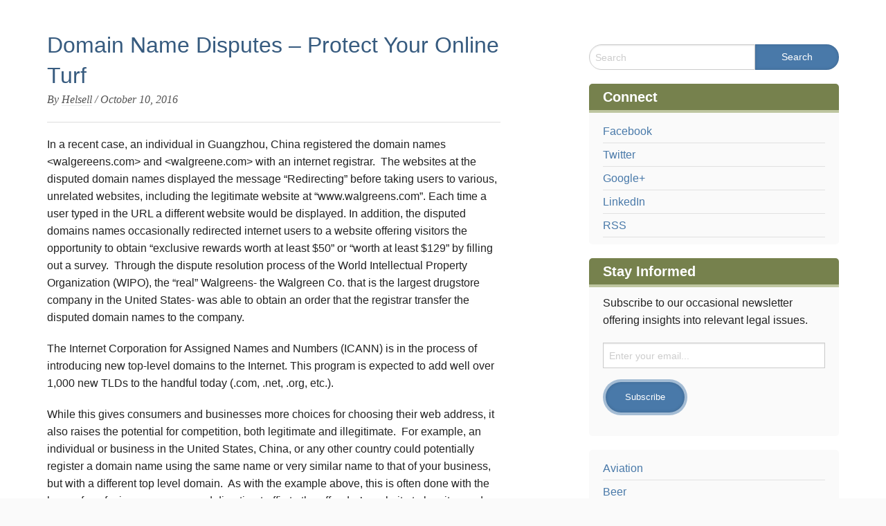

--- FILE ---
content_type: text/html; charset=UTF-8
request_url: https://www.helsell.com/2016/10/10/domain-name-disputes-protect-your-online-turf/
body_size: 12353
content:
<!doctype html>
<html class="no-js" dir="ltr" lang="en-US" prefix="og: https://ogp.me/ns#" >
	<head>
		<!-- wpe -->
		<!-- Google Tag Manager -->
		<script>(function(w,d,s,l,i){w[l]=w[l]||[];w[l].push({'gtm.start':
		new Date().getTime(),event:'gtm.js'});var f=d.getElementsByTagName(s)[0],
		j=d.createElement(s),dl=l!='dataLayer'?'&l='+l:'';j.async=true;j.src=
		'https://www.googletagmanager.com/gtm.js?id='+i+dl;f.parentNode.insertBefore(j,f);
		})(window,document,'script','dataLayer','GTM-MLVQWGZ');</script>
		<!-- End Google Tag Manager -->
		
		<meta charset="utf-8" />
		<meta name="viewport" content="width=device-width, initial-scale=1.0" />
		<title>
			Domain Name Disputes – Protect Your Online Turf | Helsell Fetterman		</title>

		<link rel="icon" href="https://www.helsell.com/wp-content/themes/helsell-4.1.0/assets/img/icons/favicon.ico" type="image/x-icon">
		<link rel="apple-touch-icon-precomposed" sizes="144x144" href="https://www.helsell.com/wp-content/themes/helsell-4.1.0/assets/img/icons/apple-touch-icon-144x144-precomposed.png">
		<link rel="apple-touch-icon-precomposed" sizes="114x114" href="https://www.helsell.com/wp-content/themes/helsell-4.1.0/assets/img/icons/apple-touch-icon-114x114-precomposed.png">
		<link rel="apple-touch-icon-precomposed" sizes="72x72" href="https://www.helsell.com/wp-content/themes/helsell-4.1.0/assets/img/icons/apple-touch-icon-72x72-precomposed.png">
		<link rel="apple-touch-icon-precomposed" href="https://www.helsell.com/wp-content/themes/helsell-4.1.0/assets/img/icons/apple-touch-icon-precomposed.png">
		
		
		<!-- All in One SEO 4.9.3 - aioseo.com -->
	<meta name="description" content="In a recent case, an individual in Guangzhou, China registered the domain names and with an internet registrar. The websites at the disputed domain names displayed the message “Redirecting” before taking users to various, unrelated websites, including the legitimate website at “www.walgreens.com”. Each time a user typed in the URL a different website" />
	<meta name="robots" content="max-image-preview:large" />
	<meta name="author" content="Helsell"/>
	<link rel="canonical" href="https://www.helsell.com/2016/10/10/domain-name-disputes-protect-your-online-turf/" />
	<meta name="generator" content="All in One SEO (AIOSEO) 4.9.3" />
		<meta property="og:locale" content="en_US" />
		<meta property="og:site_name" content="Helsell Fetterman | Seattle Law Firm" />
		<meta property="og:type" content="article" />
		<meta property="og:title" content="Domain Name Disputes – Protect Your Online Turf | Helsell Fetterman" />
		<meta property="og:description" content="In a recent case, an individual in Guangzhou, China registered the domain names and with an internet registrar. The websites at the disputed domain names displayed the message “Redirecting” before taking users to various, unrelated websites, including the legitimate website at “www.walgreens.com”. Each time a user typed in the URL a different website" />
		<meta property="og:url" content="https://www.helsell.com/2016/10/10/domain-name-disputes-protect-your-online-turf/" />
		<meta property="article:published_time" content="2016-10-10T15:21:46+00:00" />
		<meta property="article:modified_time" content="2020-02-19T19:08:32+00:00" />
		<meta name="twitter:card" content="summary" />
		<meta name="twitter:title" content="Domain Name Disputes – Protect Your Online Turf | Helsell Fetterman" />
		<meta name="twitter:description" content="In a recent case, an individual in Guangzhou, China registered the domain names and with an internet registrar. The websites at the disputed domain names displayed the message “Redirecting” before taking users to various, unrelated websites, including the legitimate website at “www.walgreens.com”. Each time a user typed in the URL a different website" />
		<script type="application/ld+json" class="aioseo-schema">
			{"@context":"https:\/\/schema.org","@graph":[{"@type":"Article","@id":"https:\/\/www.helsell.com\/2016\/10\/10\/domain-name-disputes-protect-your-online-turf\/#article","name":"Domain Name Disputes \u2013 Protect Your Online Turf | Helsell Fetterman","headline":"Domain Name Disputes \u2013 Protect Your Online Turf","author":{"@id":"https:\/\/www.helsell.com\/author\/helsell\/#author"},"publisher":{"@id":"https:\/\/www.helsell.com\/#organization"},"datePublished":"2016-10-10T08:21:46-07:00","dateModified":"2020-02-19T12:08:32-07:00","inLanguage":"en-US","mainEntityOfPage":{"@id":"https:\/\/www.helsell.com\/2016\/10\/10\/domain-name-disputes-protect-your-online-turf\/#webpage"},"isPartOf":{"@id":"https:\/\/www.helsell.com\/2016\/10\/10\/domain-name-disputes-protect-your-online-turf\/#webpage"},"articleSection":"Intellectual Property, Helsell"},{"@type":"BreadcrumbList","@id":"https:\/\/www.helsell.com\/2016\/10\/10\/domain-name-disputes-protect-your-online-turf\/#breadcrumblist","itemListElement":[{"@type":"ListItem","@id":"https:\/\/www.helsell.com#listItem","position":1,"name":"Home","item":"https:\/\/www.helsell.com","nextItem":{"@type":"ListItem","@id":"https:\/\/www.helsell.com\/category\/intellectual-property\/#listItem","name":"Intellectual Property"}},{"@type":"ListItem","@id":"https:\/\/www.helsell.com\/category\/intellectual-property\/#listItem","position":2,"name":"Intellectual Property","item":"https:\/\/www.helsell.com\/category\/intellectual-property\/","nextItem":{"@type":"ListItem","@id":"https:\/\/www.helsell.com\/2016\/10\/10\/domain-name-disputes-protect-your-online-turf\/#listItem","name":"Domain Name Disputes \u2013 Protect Your Online Turf"},"previousItem":{"@type":"ListItem","@id":"https:\/\/www.helsell.com#listItem","name":"Home"}},{"@type":"ListItem","@id":"https:\/\/www.helsell.com\/2016\/10\/10\/domain-name-disputes-protect-your-online-turf\/#listItem","position":3,"name":"Domain Name Disputes \u2013 Protect Your Online Turf","previousItem":{"@type":"ListItem","@id":"https:\/\/www.helsell.com\/category\/intellectual-property\/#listItem","name":"Intellectual Property"}}]},{"@type":"Organization","@id":"https:\/\/www.helsell.com\/#organization","name":"Helsell Fetterman","description":"Seattle Law Firm","url":"https:\/\/www.helsell.com\/"},{"@type":"Person","@id":"https:\/\/www.helsell.com\/author\/helsell\/#author","url":"https:\/\/www.helsell.com\/author\/helsell\/","name":"Helsell","image":{"@type":"ImageObject","@id":"https:\/\/www.helsell.com\/2016\/10\/10\/domain-name-disputes-protect-your-online-turf\/#authorImage","url":"https:\/\/secure.gravatar.com\/avatar\/6cf44875da5dcd9b5f64f2b1823b9cb4292ab4606ac58ac15b30a3ac2cb5afe8?s=96&d=mm&r=g","width":96,"height":96,"caption":"Helsell"}},{"@type":"WebPage","@id":"https:\/\/www.helsell.com\/2016\/10\/10\/domain-name-disputes-protect-your-online-turf\/#webpage","url":"https:\/\/www.helsell.com\/2016\/10\/10\/domain-name-disputes-protect-your-online-turf\/","name":"Domain Name Disputes \u2013 Protect Your Online Turf | Helsell Fetterman","description":"In a recent case, an individual in Guangzhou, China registered the domain names and with an internet registrar. The websites at the disputed domain names displayed the message \u201cRedirecting\u201d before taking users to various, unrelated websites, including the legitimate website at \u201cwww.walgreens.com\u201d. Each time a user typed in the URL a different website","inLanguage":"en-US","isPartOf":{"@id":"https:\/\/www.helsell.com\/#website"},"breadcrumb":{"@id":"https:\/\/www.helsell.com\/2016\/10\/10\/domain-name-disputes-protect-your-online-turf\/#breadcrumblist"},"author":{"@id":"https:\/\/www.helsell.com\/author\/helsell\/#author"},"creator":{"@id":"https:\/\/www.helsell.com\/author\/helsell\/#author"},"datePublished":"2016-10-10T08:21:46-07:00","dateModified":"2020-02-19T12:08:32-07:00"},{"@type":"WebSite","@id":"https:\/\/www.helsell.com\/#website","url":"https:\/\/www.helsell.com\/","name":"Helsell Fetterman","description":"Seattle Law Firm","inLanguage":"en-US","publisher":{"@id":"https:\/\/www.helsell.com\/#organization"}}]}
		</script>
		<!-- All in One SEO -->

<link rel='dns-prefetch' href='//ajax.googleapis.com' />
<link rel='dns-prefetch' href='//fonts.googleapis.com' />
<link rel="alternate" title="oEmbed (JSON)" type="application/json+oembed" href="https://www.helsell.com/wp-json/oembed/1.0/embed?url=https%3A%2F%2Fwww.helsell.com%2F2016%2F10%2F10%2Fdomain-name-disputes-protect-your-online-turf%2F" />
<link rel="alternate" title="oEmbed (XML)" type="text/xml+oembed" href="https://www.helsell.com/wp-json/oembed/1.0/embed?url=https%3A%2F%2Fwww.helsell.com%2F2016%2F10%2F10%2Fdomain-name-disputes-protect-your-online-turf%2F&#038;format=xml" />
<style id='wp-img-auto-sizes-contain-inline-css' type='text/css'>
img:is([sizes=auto i],[sizes^="auto," i]){contain-intrinsic-size:3000px 1500px}
/*# sourceURL=wp-img-auto-sizes-contain-inline-css */
</style>
<style id='wp-block-library-inline-css' type='text/css'>
:root{--wp-block-synced-color:#7a00df;--wp-block-synced-color--rgb:122,0,223;--wp-bound-block-color:var(--wp-block-synced-color);--wp-editor-canvas-background:#ddd;--wp-admin-theme-color:#007cba;--wp-admin-theme-color--rgb:0,124,186;--wp-admin-theme-color-darker-10:#006ba1;--wp-admin-theme-color-darker-10--rgb:0,107,160.5;--wp-admin-theme-color-darker-20:#005a87;--wp-admin-theme-color-darker-20--rgb:0,90,135;--wp-admin-border-width-focus:2px}@media (min-resolution:192dpi){:root{--wp-admin-border-width-focus:1.5px}}.wp-element-button{cursor:pointer}:root .has-very-light-gray-background-color{background-color:#eee}:root .has-very-dark-gray-background-color{background-color:#313131}:root .has-very-light-gray-color{color:#eee}:root .has-very-dark-gray-color{color:#313131}:root .has-vivid-green-cyan-to-vivid-cyan-blue-gradient-background{background:linear-gradient(135deg,#00d084,#0693e3)}:root .has-purple-crush-gradient-background{background:linear-gradient(135deg,#34e2e4,#4721fb 50%,#ab1dfe)}:root .has-hazy-dawn-gradient-background{background:linear-gradient(135deg,#faaca8,#dad0ec)}:root .has-subdued-olive-gradient-background{background:linear-gradient(135deg,#fafae1,#67a671)}:root .has-atomic-cream-gradient-background{background:linear-gradient(135deg,#fdd79a,#004a59)}:root .has-nightshade-gradient-background{background:linear-gradient(135deg,#330968,#31cdcf)}:root .has-midnight-gradient-background{background:linear-gradient(135deg,#020381,#2874fc)}:root{--wp--preset--font-size--normal:16px;--wp--preset--font-size--huge:42px}.has-regular-font-size{font-size:1em}.has-larger-font-size{font-size:2.625em}.has-normal-font-size{font-size:var(--wp--preset--font-size--normal)}.has-huge-font-size{font-size:var(--wp--preset--font-size--huge)}.has-text-align-center{text-align:center}.has-text-align-left{text-align:left}.has-text-align-right{text-align:right}.has-fit-text{white-space:nowrap!important}#end-resizable-editor-section{display:none}.aligncenter{clear:both}.items-justified-left{justify-content:flex-start}.items-justified-center{justify-content:center}.items-justified-right{justify-content:flex-end}.items-justified-space-between{justify-content:space-between}.screen-reader-text{border:0;clip-path:inset(50%);height:1px;margin:-1px;overflow:hidden;padding:0;position:absolute;width:1px;word-wrap:normal!important}.screen-reader-text:focus{background-color:#ddd;clip-path:none;color:#444;display:block;font-size:1em;height:auto;left:5px;line-height:normal;padding:15px 23px 14px;text-decoration:none;top:5px;width:auto;z-index:100000}html :where(.has-border-color){border-style:solid}html :where([style*=border-top-color]){border-top-style:solid}html :where([style*=border-right-color]){border-right-style:solid}html :where([style*=border-bottom-color]){border-bottom-style:solid}html :where([style*=border-left-color]){border-left-style:solid}html :where([style*=border-width]){border-style:solid}html :where([style*=border-top-width]){border-top-style:solid}html :where([style*=border-right-width]){border-right-style:solid}html :where([style*=border-bottom-width]){border-bottom-style:solid}html :where([style*=border-left-width]){border-left-style:solid}html :where(img[class*=wp-image-]){height:auto;max-width:100%}:where(figure){margin:0 0 1em}html :where(.is-position-sticky){--wp-admin--admin-bar--position-offset:var(--wp-admin--admin-bar--height,0px)}@media screen and (max-width:600px){html :where(.is-position-sticky){--wp-admin--admin-bar--position-offset:0px}}

/*# sourceURL=wp-block-library-inline-css */
</style><style id='global-styles-inline-css' type='text/css'>
:root{--wp--preset--aspect-ratio--square: 1;--wp--preset--aspect-ratio--4-3: 4/3;--wp--preset--aspect-ratio--3-4: 3/4;--wp--preset--aspect-ratio--3-2: 3/2;--wp--preset--aspect-ratio--2-3: 2/3;--wp--preset--aspect-ratio--16-9: 16/9;--wp--preset--aspect-ratio--9-16: 9/16;--wp--preset--color--black: #000000;--wp--preset--color--cyan-bluish-gray: #abb8c3;--wp--preset--color--white: #ffffff;--wp--preset--color--pale-pink: #f78da7;--wp--preset--color--vivid-red: #cf2e2e;--wp--preset--color--luminous-vivid-orange: #ff6900;--wp--preset--color--luminous-vivid-amber: #fcb900;--wp--preset--color--light-green-cyan: #7bdcb5;--wp--preset--color--vivid-green-cyan: #00d084;--wp--preset--color--pale-cyan-blue: #8ed1fc;--wp--preset--color--vivid-cyan-blue: #0693e3;--wp--preset--color--vivid-purple: #9b51e0;--wp--preset--gradient--vivid-cyan-blue-to-vivid-purple: linear-gradient(135deg,rgb(6,147,227) 0%,rgb(155,81,224) 100%);--wp--preset--gradient--light-green-cyan-to-vivid-green-cyan: linear-gradient(135deg,rgb(122,220,180) 0%,rgb(0,208,130) 100%);--wp--preset--gradient--luminous-vivid-amber-to-luminous-vivid-orange: linear-gradient(135deg,rgb(252,185,0) 0%,rgb(255,105,0) 100%);--wp--preset--gradient--luminous-vivid-orange-to-vivid-red: linear-gradient(135deg,rgb(255,105,0) 0%,rgb(207,46,46) 100%);--wp--preset--gradient--very-light-gray-to-cyan-bluish-gray: linear-gradient(135deg,rgb(238,238,238) 0%,rgb(169,184,195) 100%);--wp--preset--gradient--cool-to-warm-spectrum: linear-gradient(135deg,rgb(74,234,220) 0%,rgb(151,120,209) 20%,rgb(207,42,186) 40%,rgb(238,44,130) 60%,rgb(251,105,98) 80%,rgb(254,248,76) 100%);--wp--preset--gradient--blush-light-purple: linear-gradient(135deg,rgb(255,206,236) 0%,rgb(152,150,240) 100%);--wp--preset--gradient--blush-bordeaux: linear-gradient(135deg,rgb(254,205,165) 0%,rgb(254,45,45) 50%,rgb(107,0,62) 100%);--wp--preset--gradient--luminous-dusk: linear-gradient(135deg,rgb(255,203,112) 0%,rgb(199,81,192) 50%,rgb(65,88,208) 100%);--wp--preset--gradient--pale-ocean: linear-gradient(135deg,rgb(255,245,203) 0%,rgb(182,227,212) 50%,rgb(51,167,181) 100%);--wp--preset--gradient--electric-grass: linear-gradient(135deg,rgb(202,248,128) 0%,rgb(113,206,126) 100%);--wp--preset--gradient--midnight: linear-gradient(135deg,rgb(2,3,129) 0%,rgb(40,116,252) 100%);--wp--preset--font-size--small: 13px;--wp--preset--font-size--medium: 20px;--wp--preset--font-size--large: 36px;--wp--preset--font-size--x-large: 42px;--wp--preset--spacing--20: 0.44rem;--wp--preset--spacing--30: 0.67rem;--wp--preset--spacing--40: 1rem;--wp--preset--spacing--50: 1.5rem;--wp--preset--spacing--60: 2.25rem;--wp--preset--spacing--70: 3.38rem;--wp--preset--spacing--80: 5.06rem;--wp--preset--shadow--natural: 6px 6px 9px rgba(0, 0, 0, 0.2);--wp--preset--shadow--deep: 12px 12px 50px rgba(0, 0, 0, 0.4);--wp--preset--shadow--sharp: 6px 6px 0px rgba(0, 0, 0, 0.2);--wp--preset--shadow--outlined: 6px 6px 0px -3px rgb(255, 255, 255), 6px 6px rgb(0, 0, 0);--wp--preset--shadow--crisp: 6px 6px 0px rgb(0, 0, 0);}:where(.is-layout-flex){gap: 0.5em;}:where(.is-layout-grid){gap: 0.5em;}body .is-layout-flex{display: flex;}.is-layout-flex{flex-wrap: wrap;align-items: center;}.is-layout-flex > :is(*, div){margin: 0;}body .is-layout-grid{display: grid;}.is-layout-grid > :is(*, div){margin: 0;}:where(.wp-block-columns.is-layout-flex){gap: 2em;}:where(.wp-block-columns.is-layout-grid){gap: 2em;}:where(.wp-block-post-template.is-layout-flex){gap: 1.25em;}:where(.wp-block-post-template.is-layout-grid){gap: 1.25em;}.has-black-color{color: var(--wp--preset--color--black) !important;}.has-cyan-bluish-gray-color{color: var(--wp--preset--color--cyan-bluish-gray) !important;}.has-white-color{color: var(--wp--preset--color--white) !important;}.has-pale-pink-color{color: var(--wp--preset--color--pale-pink) !important;}.has-vivid-red-color{color: var(--wp--preset--color--vivid-red) !important;}.has-luminous-vivid-orange-color{color: var(--wp--preset--color--luminous-vivid-orange) !important;}.has-luminous-vivid-amber-color{color: var(--wp--preset--color--luminous-vivid-amber) !important;}.has-light-green-cyan-color{color: var(--wp--preset--color--light-green-cyan) !important;}.has-vivid-green-cyan-color{color: var(--wp--preset--color--vivid-green-cyan) !important;}.has-pale-cyan-blue-color{color: var(--wp--preset--color--pale-cyan-blue) !important;}.has-vivid-cyan-blue-color{color: var(--wp--preset--color--vivid-cyan-blue) !important;}.has-vivid-purple-color{color: var(--wp--preset--color--vivid-purple) !important;}.has-black-background-color{background-color: var(--wp--preset--color--black) !important;}.has-cyan-bluish-gray-background-color{background-color: var(--wp--preset--color--cyan-bluish-gray) !important;}.has-white-background-color{background-color: var(--wp--preset--color--white) !important;}.has-pale-pink-background-color{background-color: var(--wp--preset--color--pale-pink) !important;}.has-vivid-red-background-color{background-color: var(--wp--preset--color--vivid-red) !important;}.has-luminous-vivid-orange-background-color{background-color: var(--wp--preset--color--luminous-vivid-orange) !important;}.has-luminous-vivid-amber-background-color{background-color: var(--wp--preset--color--luminous-vivid-amber) !important;}.has-light-green-cyan-background-color{background-color: var(--wp--preset--color--light-green-cyan) !important;}.has-vivid-green-cyan-background-color{background-color: var(--wp--preset--color--vivid-green-cyan) !important;}.has-pale-cyan-blue-background-color{background-color: var(--wp--preset--color--pale-cyan-blue) !important;}.has-vivid-cyan-blue-background-color{background-color: var(--wp--preset--color--vivid-cyan-blue) !important;}.has-vivid-purple-background-color{background-color: var(--wp--preset--color--vivid-purple) !important;}.has-black-border-color{border-color: var(--wp--preset--color--black) !important;}.has-cyan-bluish-gray-border-color{border-color: var(--wp--preset--color--cyan-bluish-gray) !important;}.has-white-border-color{border-color: var(--wp--preset--color--white) !important;}.has-pale-pink-border-color{border-color: var(--wp--preset--color--pale-pink) !important;}.has-vivid-red-border-color{border-color: var(--wp--preset--color--vivid-red) !important;}.has-luminous-vivid-orange-border-color{border-color: var(--wp--preset--color--luminous-vivid-orange) !important;}.has-luminous-vivid-amber-border-color{border-color: var(--wp--preset--color--luminous-vivid-amber) !important;}.has-light-green-cyan-border-color{border-color: var(--wp--preset--color--light-green-cyan) !important;}.has-vivid-green-cyan-border-color{border-color: var(--wp--preset--color--vivid-green-cyan) !important;}.has-pale-cyan-blue-border-color{border-color: var(--wp--preset--color--pale-cyan-blue) !important;}.has-vivid-cyan-blue-border-color{border-color: var(--wp--preset--color--vivid-cyan-blue) !important;}.has-vivid-purple-border-color{border-color: var(--wp--preset--color--vivid-purple) !important;}.has-vivid-cyan-blue-to-vivid-purple-gradient-background{background: var(--wp--preset--gradient--vivid-cyan-blue-to-vivid-purple) !important;}.has-light-green-cyan-to-vivid-green-cyan-gradient-background{background: var(--wp--preset--gradient--light-green-cyan-to-vivid-green-cyan) !important;}.has-luminous-vivid-amber-to-luminous-vivid-orange-gradient-background{background: var(--wp--preset--gradient--luminous-vivid-amber-to-luminous-vivid-orange) !important;}.has-luminous-vivid-orange-to-vivid-red-gradient-background{background: var(--wp--preset--gradient--luminous-vivid-orange-to-vivid-red) !important;}.has-very-light-gray-to-cyan-bluish-gray-gradient-background{background: var(--wp--preset--gradient--very-light-gray-to-cyan-bluish-gray) !important;}.has-cool-to-warm-spectrum-gradient-background{background: var(--wp--preset--gradient--cool-to-warm-spectrum) !important;}.has-blush-light-purple-gradient-background{background: var(--wp--preset--gradient--blush-light-purple) !important;}.has-blush-bordeaux-gradient-background{background: var(--wp--preset--gradient--blush-bordeaux) !important;}.has-luminous-dusk-gradient-background{background: var(--wp--preset--gradient--luminous-dusk) !important;}.has-pale-ocean-gradient-background{background: var(--wp--preset--gradient--pale-ocean) !important;}.has-electric-grass-gradient-background{background: var(--wp--preset--gradient--electric-grass) !important;}.has-midnight-gradient-background{background: var(--wp--preset--gradient--midnight) !important;}.has-small-font-size{font-size: var(--wp--preset--font-size--small) !important;}.has-medium-font-size{font-size: var(--wp--preset--font-size--medium) !important;}.has-large-font-size{font-size: var(--wp--preset--font-size--large) !important;}.has-x-large-font-size{font-size: var(--wp--preset--font-size--x-large) !important;}
/*# sourceURL=global-styles-inline-css */
</style>

<style id='classic-theme-styles-inline-css' type='text/css'>
/*! This file is auto-generated */
.wp-block-button__link{color:#fff;background-color:#32373c;border-radius:9999px;box-shadow:none;text-decoration:none;padding:calc(.667em + 2px) calc(1.333em + 2px);font-size:1.125em}.wp-block-file__button{background:#32373c;color:#fff;text-decoration:none}
/*# sourceURL=/wp-includes/css/classic-themes.min.css */
</style>
<link rel='stylesheet' id='cresta-social-crestafont-css' href='https://www.helsell.com/wp-content/plugins/cresta-social-share-counter/css/csscfont.min.css' type='text/css' media='all' />
<link rel='stylesheet' id='cresta-social-wp-style-css' href='https://www.helsell.com/wp-content/plugins/cresta-social-share-counter/css/cresta-wp-css.min.css' type='text/css' media='all' />
<link rel='stylesheet' id='cresta-social-googlefonts-css' href='//fonts.googleapis.com/css?family=Noto+Sans:400,700&#038;display=swap' type='text/css' media='all' />
<link rel='stylesheet' id='main-stylesheet-css' href='https://www.helsell.com/wp-content/themes/helsell-4.1.0/css/foundation.css' type='text/css' media='all' />
<link rel='stylesheet' id='extra-stylesheet-css' href='https://www.helsell.com/wp-content/themes/helsell-4.1.0/css/extra.css' type='text/css' media='all' />
<link rel='stylesheet' id='footer-styles-css' href='https://www.helsell.com/wp-content/themes/helsell-4.1.0/css/new-footer.css' type='text/css' media='all' />
<script type="text/javascript" src="//ajax.googleapis.com/ajax/libs/jquery/2.1.0/jquery.min.js" id="jquery-js"></script>
<script type="text/javascript" src="https://www.helsell.com/wp-content/themes/helsell-4.1.0/js/vendor/modernizr.js" id="modernizr-js"></script>
<script type="text/javascript" src="https://www.helsell.com/wp-content/themes/helsell-4.1.0/js/vendor/fastclick.js" id="fastclick-js"></script>
<script type="text/javascript" src="https://www.helsell.com/wp-content/themes/helsell-4.1.0/js/custom.js" id="custom-js"></script>
<link rel="https://api.w.org/" href="https://www.helsell.com/wp-json/" /><link rel="alternate" title="JSON" type="application/json" href="https://www.helsell.com/wp-json/wp/v2/posts/3002" /><style id='cresta-social-share-counter-inline-css'>.cresta-share-icon .sbutton {font-family: 'Noto Sans', sans-serif;}</style><meta property="og:title" content="Domain Name Disputes – Protect Your Online Turf" />
<meta property="og:type" content="article" />
<meta property="og:url" content="https://www.helsell.com/2016/10/10/domain-name-disputes-protect-your-online-turf/" />
<meta property="og:description" content="In a recent case, an individual in Guangzhou, China registered the domain names &lt;walgereens.com&gt; and &lt;walgreene.com&gt; with an internet registrar.  The websites at the disputed domain names displayed the message “Redirecting” before taking users to various, unrelated websites, including the legitimate website at “www.walgreens.com”. Each time a user typed in the URL a different website [&hellip;]" />
<meta property="og:site_name" content="Helsell Fetterman" />
<meta property="og:locale" content="en_us" />
		<style type="text/css" id="wp-custom-css">
			/* Homepage edits */

#home-header {
    background-image: url(https://www.helsell.com/wp-content/themes/helsell-4.1.0/assets/img/bg-home-large.jpg)!important;
    background-position: bottom;
}

#home-header header {
    padding: 100px 0;
}

@media only screen and (min-width: 64.0625em) {
#home-header header {
    padding: 160px 0 100px;
}
}


#home-header h2 {
   background-color: rgb(45 45 45 / 53%)!important;
   padding: 20px;
}

@media only screen and (min-width: 64.0625em) {
  #home-header h2 {
    font-size: 1.2rem!important;
  }
}

@media only screen and (min-width: 40.0625em) {
  #home-header h2 {
    font-size: 1.1rem!important;
  }
}

.top-bar-section .has-dropdown.two_cols > .sub-menu{
column-count:2;
-webkit-column-count:2;
-moz-column-count:2;
}

.top-bar .sub-menu {
    background-color: #375b7f;
}

#home-header h1 a {
       background-image: url(/wp-content/themes/helsell-4.1.0/assets/img/HelsellFetterman_vertical_logo.svg);
}

#home-header a {
       background-image: url(/wp-content/themes/helsell-4.1.0/assets/img/HelsellFetterman_vertical_logo.svg);
}

#logo-header h1 a {
       background-image: url(/wp-content/themes/helsell-4.1.0/assets/img/HelsellFetterman_vertical_logo.svg);
}

.home .widget ul {
    background-color: #f6f6f6;
}

.widget h5 {
    border-bottom: 4px solid #bec6a0;
    padding: 4px 13px;
    margin-top: 0;
    background-color: #ffffff00;
    margin-bottom: 0;
    color: #375b7f;
}

.home-widget ul li {
    padding-left: 0;
}

#home-callout {
	margin: 20px 0 40px;
    background-color: #f0f0f0;
}

/* to undo the Sass */
@media only screen and (min-width: 64.0625em) {
.tab-bar {
    display: block;
}
}


@media only screen and (min-width: 79.99em) {
.tab-bar {
    display: none;
}
}

@media only screen and (max-width: 80em) {
.top-bar, #logo-header {
    display: none;
}
}

		</style>
			</head>
	<body class="wp-singular post-template-default single single-post postid-3002 single-format-standard wp-theme-helsell-410">
	<!-- Google Tag Manager (noscript) -->
	<noscript><iframe src="https://www.googletagmanager.com/ns.html?id=GTM-MLVQWGZ"
	height="0" width="0" style="display:none;visibility:hidden"></iframe></noscript>
	<!-- End Google Tag Manager (noscript) -->
		
	<div id="page-wrap">
	
	<div class="off-canvas-wrap" data-offcanvas>
	<div class="inner-wrap">
	
		
	<nav class="tab-bar">
		<section class="right-small">
			<a class="right-off-canvas-toggle menu-icon" href="#"><span></span></a>
		</section>
		<section class="left tab-bar-section">
			<h1>
				<a href="https://www.helsell.com">Helsell Fetterman</a>
			</h1>
		</section>
	</nav>

	<aside class="right-off-canvas-menu hide-for-print" aria-hidden="true">
    <ul id="menu-main-menu" class="off-canvas-list"><li id="menu-item-2653" class="menu-item menu-item-type-post_type menu-item-object-page menu-item-has-children has-submenu menu-item-2653"><a href="https://www.helsell.com/about-us/">About Us</a>
<ul class="right-submenu">
<li class="back"><a href="#">Back</a></li>
	<li id="menu-item-2732" class="menu-item menu-item-type-post_type menu-item-object-page menu-item-2732"><a href="https://www.helsell.com/about-us/">About Helsell</a></li>
	<li id="menu-item-2731" class="menu-item menu-item-type-post_type menu-item-object-page menu-item-2731"><a href="https://www.helsell.com/about-us/lawpact-member/">LawPact Member</a></li>
</ul>
</li>
<li id="menu-item-2654" class="menu-item menu-item-type-post_type menu-item-object-page menu-item-has-children has-submenu menu-item-2654"><a href="https://www.helsell.com/our-team/">Our Team</a>
<ul class="right-submenu">
<li class="back"><a href="#">Back</a></li>
	<li id="menu-item-2733" class="menu-item menu-item-type-post_type menu-item-object-page menu-item-2733"><a href="https://www.helsell.com/our-team/">Attorneys</a></li>
	<li id="menu-item-2734" class="menu-item menu-item-type-post_type menu-item-object-page menu-item-2734"><a href="https://www.helsell.com/our-team/legal-support/">Legal Support</a></li>
	<li id="menu-item-2735" class="menu-item menu-item-type-post_type menu-item-object-page menu-item-2735"><a href="https://www.helsell.com/our-team/administration/">Administration</a></li>
</ul>
</li>
<li id="menu-item-2655" class="two_cols menu-item menu-item-type-post_type menu-item-object-page menu-item-has-children has-submenu menu-item-2655"><a href="https://www.helsell.com/practice-areas/">Practice Areas</a>
<ul class="right-submenu">
<li class="back"><a href="#">Back</a></li>
	<li id="menu-item-5356" class="menu-item menu-item-type-post_type menu-item-object-page menu-item-5356"><a href="https://www.helsell.com/practice-areas/aviation/">Aviation</a></li>
	<li id="menu-item-2742" class="menu-item menu-item-type-post_type menu-item-object-page menu-item-2742"><a href="https://www.helsell.com/practice-areas/banking-and-finance/">Banking and Finance</a></li>
	<li id="menu-item-2743" class="menu-item menu-item-type-post_type menu-item-object-page menu-item-2743"><a href="https://www.helsell.com/practice-areas/business/">Business Law</a></li>
	<li id="menu-item-2745" class="menu-item menu-item-type-post_type menu-item-object-page menu-item-2745"><a href="https://www.helsell.com/practice-areas/education/">Education</a></li>
	<li id="menu-item-2746" class="menu-item menu-item-type-post_type menu-item-object-page menu-item-2746"><a href="https://www.helsell.com/practice-areas/elder-law/">Elder Law</a></li>
	<li id="menu-item-2747" class="menu-item menu-item-type-post_type menu-item-object-page menu-item-2747"><a href="https://www.helsell.com/practice-areas/employment/">Employment</a></li>
	<li id="menu-item-2748" class="menu-item menu-item-type-post_type menu-item-object-page menu-item-2748"><a href="https://www.helsell.com/practice-areas/environmental/">Environmental</a></li>
	<li id="menu-item-2749" class="menu-item menu-item-type-post_type menu-item-object-page menu-item-2749"><a href="https://www.helsell.com/practice-areas/estate-planning-and-probate/">Estate Planning and Probate</a></li>
	<li id="menu-item-2750" class="menu-item menu-item-type-post_type menu-item-object-page menu-item-2750"><a href="https://www.helsell.com/practice-areas/health-care/">Health Care</a></li>
	<li id="menu-item-2751" class="menu-item menu-item-type-post_type menu-item-object-page menu-item-2751"><a href="https://www.helsell.com/practice-areas/insurance-coverage/">Insurance Coverage</a></li>
	<li id="menu-item-2752" class="menu-item menu-item-type-post_type menu-item-object-page menu-item-has-children has-submenu menu-item-2752"><a href="https://www.helsell.com/practice-areas/insurance-defense/">Insurance Defense</a>
<ul class="right-submenu">
<li class="back"><a href="#">Back</a></li>
		<li id="menu-item-2754" class="menu-item menu-item-type-post_type menu-item-object-page menu-item-2754"><a href="https://www.helsell.com/practice-areas/insurance-defense/construction-defects/">Construction Defects</a></li>
		<li id="menu-item-2755" class="menu-item menu-item-type-post_type menu-item-object-page menu-item-2755"><a href="https://www.helsell.com/practice-areas/insurance-defense/personal-injury/">Personal Injury</a></li>
		<li id="menu-item-2756" class="menu-item menu-item-type-post_type menu-item-object-page menu-item-2756"><a href="https://www.helsell.com/practice-areas/insurance-defense/professional-liability/">Professional Liability</a></li>
	</ul>
</li>
	<li id="menu-item-3854" class="menu-item menu-item-type-post_type menu-item-object-page menu-item-3854"><a href="https://www.helsell.com/practice-areas/land-use/">Land Use</a></li>
	<li id="menu-item-2753" class="menu-item menu-item-type-post_type menu-item-object-page menu-item-has-children has-submenu menu-item-2753"><a href="https://www.helsell.com/practice-areas/litigation/">Litigation</a>
<ul class="right-submenu">
<li class="back"><a href="#">Back</a></li>
		<li id="menu-item-5593" class="menu-item menu-item-type-post_type menu-item-object-page menu-item-5593"><a href="https://www.helsell.com/practice-areas/litigation/appeals/">Appeals</a></li>
		<li id="menu-item-2758" class="menu-item menu-item-type-post_type menu-item-object-page menu-item-2758"><a href="https://www.helsell.com/practice-areas/litigation/commercial-disputes-and-class-actions/">Commercial Disputes</a></li>
		<li id="menu-item-2759" class="menu-item menu-item-type-post_type menu-item-object-page menu-item-2759"><a href="https://www.helsell.com/practice-areas/litigation/products-liability-and-other-personal-injury/">Products Liability and Other Personal Injury</a></li>
		<li id="menu-item-2760" class="menu-item menu-item-type-post_type menu-item-object-page menu-item-2760"><a href="https://www.helsell.com/practice-areas/litigation/trials/">Trials</a></li>
	</ul>
</li>
	<li id="menu-item-2757" class="menu-item menu-item-type-post_type menu-item-object-page menu-item-2757"><a href="https://www.helsell.com/practice-areas/maritime/">Maritime</a></li>
	<li id="menu-item-3568" class="menu-item menu-item-type-post_type menu-item-object-page menu-item-3568"><a href="https://www.helsell.com/practice-areas/real-estate-litigation/">Real Estate Litigation</a></li>
	<li id="menu-item-2762" class="menu-item menu-item-type-post_type menu-item-object-page menu-item-2762"><a href="https://www.helsell.com/practice-areas/real-estate-transactions/">Real Estate Transactions</a></li>
	<li id="menu-item-2764" class="menu-item menu-item-type-post_type menu-item-object-page menu-item-2764"><a href="https://www.helsell.com/practice-areas/taxation/">Taxation</a></li>
	<li id="menu-item-2761" class="menu-item menu-item-type-post_type menu-item-object-page menu-item-2761"><a href="https://www.helsell.com/practice-areas/trust-and-estate/">Trust and Estate Litigation</a></li>
</ul>
</li>
<li id="menu-item-2656" class="menu-item menu-item-type-post_type menu-item-object-page menu-item-2656"><a href="https://www.helsell.com/diversity/">Diversity</a></li>
<li id="menu-item-2657" class="menu-item menu-item-type-post_type menu-item-object-page menu-item-2657"><a href="https://www.helsell.com/scholarship/">Students</a></li>
<li id="menu-item-2701" class="menu-item menu-item-type-post_type menu-item-object-page menu-item-has-children has-submenu menu-item-2701"><a href="https://www.helsell.com/news/">News</a>
<ul class="right-submenu">
<li class="back"><a href="#">Back</a></li>
	<li id="menu-item-2737" class="menu-item menu-item-type-post_type menu-item-object-page menu-item-2737"><a href="https://www.helsell.com/news/">Recent News</a></li>
	<li id="menu-item-2738" class="menu-item menu-item-type-post_type menu-item-object-page menu-item-2738"><a href="https://www.helsell.com/news/articles-case-studies/">Articles &amp; Case Studies</a></li>
	<li id="menu-item-2739" class="menu-item menu-item-type-post_type menu-item-object-page menu-item-2739"><a href="https://www.helsell.com/news/faqs/">FAQs</a></li>
	<li id="menu-item-2740" class="menu-item menu-item-type-post_type menu-item-object-page menu-item-2740"><a href="https://www.helsell.com/news/newsletters/">Newsletters</a></li>
	<li id="menu-item-2741" class="menu-item menu-item-type-post_type menu-item-object-page menu-item-2741"><a href="https://www.helsell.com/news/news-archive/">News Archive</a></li>
</ul>
</li>
<li id="menu-item-2659" class="menu-item menu-item-type-post_type menu-item-object-page current_page_parent menu-item-2659"><a href="https://www.helsell.com/blog/">Blog</a></li>
<li id="menu-item-2660" class="menu-item menu-item-type-post_type menu-item-object-page menu-item-2660"><a href="https://www.helsell.com/join-us/">Join Us</a></li>
<li id="menu-item-2661" class="menu-item menu-item-type-post_type menu-item-object-page menu-item-2661"><a href="https://www.helsell.com/contact/">Contact</a></li>
<li id="menu-item-3192" class="menu-item menu-item-type-custom menu-item-object-custom menu-item-3192"><a href="https://secure.lawpay.com/pages/helsell/operating">Pay</a></li>
</ul></aside>	
	<div class="fixed" id="main-top-navigation-container">
  <div class="top-bar-container contain-to-grid" id="main-navigation-container">
  
  <div class="row">
  		<div class="large-11 large-centered xlarge-9 columns">
  
    <nav class="top-bar" data-topbar role="navigation">
        <ul class="title-area">
            <li class="name">
            </li>
        </ul>
        <section class="top-bar-section">
          <ul id="menu-main-menu-1" class="top-bar-menu"><li class="divider"></li><li class="menu-item menu-item-type-post_type menu-item-object-page menu-item-has-children has-dropdown menu-item-2653"><a href="https://www.helsell.com/about-us/">About Us</a>
<ul class="sub-menu dropdown">
	<li class="menu-item menu-item-type-post_type menu-item-object-page menu-item-2732"><a href="https://www.helsell.com/about-us/">About Helsell</a></li>
	<li class="menu-item menu-item-type-post_type menu-item-object-page menu-item-2731"><a href="https://www.helsell.com/about-us/lawpact-member/">LawPact Member</a></li>
</ul>
</li>
<li class="divider"></li><li class="menu-item menu-item-type-post_type menu-item-object-page menu-item-has-children has-dropdown menu-item-2654"><a href="https://www.helsell.com/our-team/">Our Team</a>
<ul class="sub-menu dropdown">
	<li class="menu-item menu-item-type-post_type menu-item-object-page menu-item-2733"><a href="https://www.helsell.com/our-team/">Attorneys</a></li>
	<li class="menu-item menu-item-type-post_type menu-item-object-page menu-item-2734"><a href="https://www.helsell.com/our-team/legal-support/">Legal Support</a></li>
	<li class="menu-item menu-item-type-post_type menu-item-object-page menu-item-2735"><a href="https://www.helsell.com/our-team/administration/">Administration</a></li>
</ul>
</li>
<li class="divider"></li><li class="two_cols menu-item menu-item-type-post_type menu-item-object-page menu-item-has-children has-dropdown menu-item-2655"><a href="https://www.helsell.com/practice-areas/">Practice Areas</a>
<ul class="sub-menu dropdown">
	<li class="menu-item menu-item-type-post_type menu-item-object-page menu-item-5356"><a href="https://www.helsell.com/practice-areas/aviation/">Aviation</a></li>
	<li class="menu-item menu-item-type-post_type menu-item-object-page menu-item-2742"><a href="https://www.helsell.com/practice-areas/banking-and-finance/">Banking and Finance</a></li>
	<li class="menu-item menu-item-type-post_type menu-item-object-page menu-item-2743"><a href="https://www.helsell.com/practice-areas/business/">Business Law</a></li>
	<li class="menu-item menu-item-type-post_type menu-item-object-page menu-item-2745"><a href="https://www.helsell.com/practice-areas/education/">Education</a></li>
	<li class="menu-item menu-item-type-post_type menu-item-object-page menu-item-2746"><a href="https://www.helsell.com/practice-areas/elder-law/">Elder Law</a></li>
	<li class="menu-item menu-item-type-post_type menu-item-object-page menu-item-2747"><a href="https://www.helsell.com/practice-areas/employment/">Employment</a></li>
	<li class="menu-item menu-item-type-post_type menu-item-object-page menu-item-2748"><a href="https://www.helsell.com/practice-areas/environmental/">Environmental</a></li>
	<li class="menu-item menu-item-type-post_type menu-item-object-page menu-item-2749"><a href="https://www.helsell.com/practice-areas/estate-planning-and-probate/">Estate Planning and Probate</a></li>
	<li class="menu-item menu-item-type-post_type menu-item-object-page menu-item-2750"><a href="https://www.helsell.com/practice-areas/health-care/">Health Care</a></li>
	<li class="menu-item menu-item-type-post_type menu-item-object-page menu-item-2751"><a href="https://www.helsell.com/practice-areas/insurance-coverage/">Insurance Coverage</a></li>
	<li class="menu-item menu-item-type-post_type menu-item-object-page menu-item-has-children has-dropdown menu-item-2752"><a href="https://www.helsell.com/practice-areas/insurance-defense/">Insurance Defense</a>
<ul class="sub-menu dropdown">
		<li class="menu-item menu-item-type-post_type menu-item-object-page menu-item-2754"><a href="https://www.helsell.com/practice-areas/insurance-defense/construction-defects/">Construction Defects</a></li>
		<li class="menu-item menu-item-type-post_type menu-item-object-page menu-item-2755"><a href="https://www.helsell.com/practice-areas/insurance-defense/personal-injury/">Personal Injury</a></li>
		<li class="menu-item menu-item-type-post_type menu-item-object-page menu-item-2756"><a href="https://www.helsell.com/practice-areas/insurance-defense/professional-liability/">Professional Liability</a></li>
	</ul>
</li>
	<li class="menu-item menu-item-type-post_type menu-item-object-page menu-item-3854"><a href="https://www.helsell.com/practice-areas/land-use/">Land Use</a></li>
	<li class="menu-item menu-item-type-post_type menu-item-object-page menu-item-has-children has-dropdown menu-item-2753"><a href="https://www.helsell.com/practice-areas/litigation/">Litigation</a>
<ul class="sub-menu dropdown">
		<li class="menu-item menu-item-type-post_type menu-item-object-page menu-item-5593"><a href="https://www.helsell.com/practice-areas/litigation/appeals/">Appeals</a></li>
		<li class="menu-item menu-item-type-post_type menu-item-object-page menu-item-2758"><a href="https://www.helsell.com/practice-areas/litigation/commercial-disputes-and-class-actions/">Commercial Disputes</a></li>
		<li class="menu-item menu-item-type-post_type menu-item-object-page menu-item-2759"><a href="https://www.helsell.com/practice-areas/litigation/products-liability-and-other-personal-injury/">Products Liability and Other Personal Injury</a></li>
		<li class="menu-item menu-item-type-post_type menu-item-object-page menu-item-2760"><a href="https://www.helsell.com/practice-areas/litigation/trials/">Trials</a></li>
	</ul>
</li>
	<li class="menu-item menu-item-type-post_type menu-item-object-page menu-item-2757"><a href="https://www.helsell.com/practice-areas/maritime/">Maritime</a></li>
	<li class="menu-item menu-item-type-post_type menu-item-object-page menu-item-3568"><a href="https://www.helsell.com/practice-areas/real-estate-litigation/">Real Estate Litigation</a></li>
	<li class="menu-item menu-item-type-post_type menu-item-object-page menu-item-2762"><a href="https://www.helsell.com/practice-areas/real-estate-transactions/">Real Estate Transactions</a></li>
	<li class="menu-item menu-item-type-post_type menu-item-object-page menu-item-2764"><a href="https://www.helsell.com/practice-areas/taxation/">Taxation</a></li>
	<li class="menu-item menu-item-type-post_type menu-item-object-page menu-item-2761"><a href="https://www.helsell.com/practice-areas/trust-and-estate/">Trust and Estate Litigation</a></li>
</ul>
</li>
<li class="divider"></li><li class="menu-item menu-item-type-post_type menu-item-object-page menu-item-2656"><a href="https://www.helsell.com/diversity/">Diversity</a></li>
<li class="divider"></li><li class="menu-item menu-item-type-post_type menu-item-object-page menu-item-2657"><a href="https://www.helsell.com/scholarship/">Students</a></li>
<li class="divider"></li><li class="menu-item menu-item-type-post_type menu-item-object-page menu-item-has-children has-dropdown menu-item-2701"><a href="https://www.helsell.com/news/">News</a>
<ul class="sub-menu dropdown">
	<li class="menu-item menu-item-type-post_type menu-item-object-page menu-item-2737"><a href="https://www.helsell.com/news/">Recent News</a></li>
	<li class="menu-item menu-item-type-post_type menu-item-object-page menu-item-2738"><a href="https://www.helsell.com/news/articles-case-studies/">Articles &amp; Case Studies</a></li>
	<li class="menu-item menu-item-type-post_type menu-item-object-page menu-item-2739"><a href="https://www.helsell.com/news/faqs/">FAQs</a></li>
	<li class="menu-item menu-item-type-post_type menu-item-object-page menu-item-2740"><a href="https://www.helsell.com/news/newsletters/">Newsletters</a></li>
	<li class="menu-item menu-item-type-post_type menu-item-object-page menu-item-2741"><a href="https://www.helsell.com/news/news-archive/">News Archive</a></li>
</ul>
</li>
<li class="divider"></li><li class="menu-item menu-item-type-post_type menu-item-object-page current_page_parent menu-item-2659"><a href="https://www.helsell.com/blog/">Blog</a></li>
<li class="divider"></li><li class="menu-item menu-item-type-post_type menu-item-object-page menu-item-2660"><a href="https://www.helsell.com/join-us/">Join Us</a></li>
<li class="divider"></li><li class="menu-item menu-item-type-post_type menu-item-object-page menu-item-2661"><a href="https://www.helsell.com/contact/">Contact</a></li>
<li class="divider"></li><li class="menu-item menu-item-type-custom menu-item-object-custom menu-item-3192"><a href="https://secure.lawpay.com/pages/helsell/operating">Pay</a></li>
</ul>        </section>
    </nav>
  
  		</div><!-- close .columns -->
  	</div><!-- close .row -->
  
  </div>
</div><!-- /.fixed -->

<section id="logo-header">
  <div class="row">
			<div class="large-11 large-centered xlarge-9 columns">

      	<div class="row">
      		<div class="large-4 columns">
      		  <h1 id="site-logo"><a href="https://www.helsell.com">Helsell Fetterman</a></h1>	
      		</div><!-- close .columns -->
      		<div class="large-8 columns">
      		  <p class="tagline">At Helsell Fetterman, <strong>we are committed to your cause.</strong></p>
      		</div><!-- close .columns -->
      	</div><!-- close .row -->
				  	
			</div><!-- close .columns -->
		</div><!-- close .row -->
</section>
<section id="main-content" class="container" role="document">
	


<section class="spacer">
  <div class="row">
  	<div class="large-11 large-centered xlarge-8 columns" role="main">
    	
    	<div class="row">
    		<div class="large-7 columns">
  	
      		<article class="post-3002 post type-post status-publish format-standard hentry category-intellectual-property" id="post-3002">
      			      			<div class="entry-content">
        			
        			<h2 class="entry-title">Domain Name Disputes – Protect Your Online Turf</h2>
      				<p class="meta">By <a href="https://www.helsell.com/author/helsell/" title="Posts by Helsell" class="author url fn" rel="author">Helsell</a> / <time class="updated" datetime="">October 10, 2016</time></p>
      				
      				<hr>
    
      			  <p>In a recent case, an individual in Guangzhou, China registered the domain names &lt;walgereens.com&gt; and &lt;walgreene.com&gt; with an internet registrar.  The websites at the disputed domain names displayed the message “Redirecting” before taking users to various, unrelated websites, including the legitimate website at “www.walgreens.com”. Each time a user typed in the URL a different website would be displayed. In addition, the disputed domains names occasionally redirected internet users to a website offering visitors the opportunity to obtain “exclusive rewards worth at least $50” or “worth at least $129” by filling out a survey.  Through the dispute resolution process of the World Intellectual Property Organization (WIPO), the “real” Walgreens- the Walgreen Co. that is the largest drugstore company in the United States- was able to obtain an order that the registrar transfer the disputed domain names to the company.</p>
<p>The Internet Corporation for Assigned Names and Numbers (ICANN) is in the process of introducing new top-level domains to the Internet. This program is expected to add well over 1,000 new TLDs to the handful today (.com, .net, .org, etc.).</p>
<p>While this gives consumers and businesses more choices for choosing their web address, it also raises the potential for competition, both legitimate and illegitimate.  For example, an individual or business in the United States, China, or any other country could potentially register a domain name using the same name or very similar name to that of your business, but with a different top level domain.  As with the example above, this is often done with the hope of confusing consumers and diverting traffic to the offender’s website to buy its good or services (often times a counterfeit version or low quality version of your product).</p>
<p>We can help you with your domain name issues, enforce your rights in your name or trademark, and protect your piece of online real estate.</p>
      			</div><!-- close .entry-content -->  			
      		</article>
      		
      		<hr>
      		
      		      		  <h2>About the Authors</h2>
      		        			
    			                                  	<h4><a href="https://www.helsell.com/author/helsell/"></a>Helsell</h4>
                  <p></p>
                  <p><a href="" class="button round small">Learn More</a></p>
                  <hr>
    			 
      		
      		<div id="share-bar">
            <!--www.crestaproject.com Social Button in Content Start--><div id="crestashareiconincontent" class="cresta-share-icon second_style"><div class="sbutton  facebook-cresta-share" id="facebook-cresta-c"><a rel="nofollow" href="https://www.facebook.com/sharer.php?u=https%3A%2F%2Fwww.helsell.com%2F2016%2F10%2F10%2Fdomain-name-disputes-protect-your-online-turf%2F&amp;t=Domain+Name+Disputes+%E2%80%93+Protect+Your+Online+Turf" title="Share on Facebook" onclick="window.open(this.href,'targetWindow','toolbars=0,location=0,status=0,menubar=0,scrollbars=1,resizable=1,width=640,height=320,left=200,top=200');return false;"><i class="cs c-icon-cresta-facebook"></i></a></div><div class="sbutton  twitter-cresta-share classic-icon" id="twitter-cresta-c"><a rel="nofollow" href="https://twitter.com/intent/tweet?text=Domain+Name+Disputes+%E2%80%93+Protect+Your+Online+Turf&amp;url=https%3A%2F%2Fwww.helsell.com%2F2016%2F10%2F10%2Fdomain-name-disputes-protect-your-online-turf%2F" title="Share on Twitter" onclick="window.open(this.href,'targetWindow','toolbars=0,location=0,status=0,menubar=0,scrollbars=1,resizable=1,width=640,height=320,left=200,top=200');return false;"><i class="cs c-icon-cresta-twitter"></i></a></div><div class="sbutton  linkedin-cresta-share" id="linkedin-cresta-c"><a rel="nofollow" href="https://www.linkedin.com/shareArticle?mini=true&amp;url=https%3A%2F%2Fwww.helsell.com%2F2016%2F10%2F10%2Fdomain-name-disputes-protect-your-online-turf%2F&amp;title=Domain+Name+Disputes+%E2%80%93+Protect+Your+Online+Turf&amp;source=https://www.helsell.com/" title="Share to LinkedIn" onclick="window.open(this.href,'targetWindow','toolbars=0,location=0,status=0,menubar=0,scrollbars=1,resizable=1,width=640,height=320,left=200,top=200');return false;"><i class="cs c-icon-cresta-linkedin"></i></a></div><div style="clear: both;"></div></div><div style="clear: both;"></div><!--www.crestaproject.com Social Button in Content End-->          </div>
  
        </div><!-- close .columns -->

        <aside id="sidebar" class="small-12 large-4 columns">

  <br>

  <form role="search" method="get" id="searchform" action="https://www.helsell.com/">
	<div class="row collapse postfix-round">
				<div class="small-8 columns">
			<input type="text" value="" name="s" id="s" placeholder="Search">
		</div>
				<div class="small-4 columns">
			<input type="submit" id="searchsubmit" value="Search" class="postfix button">
		</div>
			</div>
</form>

  <article class="widget">

  	<h4>Connect</h4>
  	<ul>
  		<li><a href="http://www.facebook.com/pages/Helsell-Fetterman/320135294701862" target="_blank">Facebook</a></li>
  		<li><a href="http://www.twitter.com/helsell" target="_blank">Twitter</a></li>
  		<li><a href="https://plus.google.com/107794444989367644756" target="_blank">Google+</a></li>
  		<li><a href="http://www.linkedin.com/company/101862" target="_blank">LinkedIn</a></li>
  		<li><a href="http://www.helsell.com/rss" target="_blank">RSS</a></li>
  	</ul>

  </article>

  <article class="widget">

  	<h4>Stay Informed</h4>

  	<p>Subscribe to our occasional newsletter offering insights into relevant legal issues.</p>

  	<!-- Begin MailChimp Signup Form -->
      <form action="//helsell.us14.list-manage.com/subscribe/post?u=8fe8b694e458f95487c393c5c&amp;id=67a30bb13b" method="post" id="mc-embedded-subscribe-form" name="mc-embedded-subscribe-form" class="validate" target="_blank" novalidate>
      	<label for="mce-EMAIL" class="hide">Email Address </label>
      	<input type="email" value="" name="EMAIL" class="required email" id="mce-EMAIL" placeholder="Enter your email...">
    		<div class="response" id="mce-error-response" style="display:none"></div>
    		<div class="response" id="mce-success-response" style="display:none"></div>
        <div style="position: absolute; left: -5000px;" aria-hidden="true"><input type="text" name="b_8fe8b694e458f95487c393c5c_67a30bb13b" tabindex="-1" value=""></div>
        <input type="submit" value="Subscribe" id="submit" name="subscribe" id="mc-embedded-subscribe" class="button small round">
      </form>
    <!--End mc_embed_signup-->

	</article>

	<article class="widget">

  	<ul>
      	<li class="cat-item cat-item-92"><a href="https://www.helsell.com/category/aviation/">Aviation</a>
</li>
	<li class="cat-item cat-item-50"><a href="https://www.helsell.com/category/beer/">Beer</a>
</li>
	<li class="cat-item cat-item-2"><a href="https://www.helsell.com/category/business/">Business</a>
<ul class='children'>
	<li class="cat-item cat-item-48"><a href="https://www.helsell.com/category/business/llcs/">LLCs</a>
</li>
</ul>
</li>
	<li class="cat-item cat-item-27"><a href="https://www.helsell.com/category/consumer/">Consumer</a>
</li>
	<li class="cat-item cat-item-76"><a href="https://www.helsell.com/category/coronavirus-covid-19-2/">Coronavirus / COVID-19</a>
</li>
	<li class="cat-item cat-item-3"><a href="https://www.helsell.com/category/education/">Education</a>
</li>
	<li class="cat-item cat-item-4"><a href="https://www.helsell.com/category/elder-law/">Elder Law</a>
</li>
	<li class="cat-item cat-item-5"><a href="https://www.helsell.com/category/employment/">Employment</a>
<ul class='children'>
	<li class="cat-item cat-item-74"><a href="https://www.helsell.com/category/employment/coronavirus-covid-19/">Coronavirus / COVID-19</a>
</li>
	<li class="cat-item cat-item-95"><a href="https://www.helsell.com/category/employment/investigations/">Investigations</a>
</li>
</ul>
</li>
	<li class="cat-item cat-item-6"><a href="https://www.helsell.com/category/environmental/">Environmental</a>
</li>
	<li class="cat-item cat-item-7"><a href="https://www.helsell.com/category/estate-planning-and-probate/">Estate Planning and Probate</a>
<ul class='children'>
	<li class="cat-item cat-item-18"><a href="https://www.helsell.com/category/estate-planning-and-probate/wealth-transfer/">Wealth Transfer</a>
</li>
</ul>
</li>
	<li class="cat-item cat-item-8"><a href="https://www.helsell.com/category/family-law/">Family Law</a>
</li>
	<li class="cat-item cat-item-9"><a href="https://www.helsell.com/category/general/">General</a>
</li>
	<li class="cat-item cat-item-10"><a href="https://www.helsell.com/category/health-care/">Health Care</a>
</li>
	<li class="cat-item cat-item-45"><a href="https://www.helsell.com/category/immigration/">Immigration</a>
</li>
	<li class="cat-item cat-item-11"><a href="https://www.helsell.com/category/intellectual-property/">Intellectual Property</a>
</li>
	<li class="cat-item cat-item-12"><a href="https://www.helsell.com/category/land-use/">Land Use</a>
</li>
	<li class="cat-item cat-item-13"><a href="https://www.helsell.com/category/litigation/">Litigation</a>
</li>
	<li class="cat-item cat-item-14"><a href="https://www.helsell.com/category/real-estate/">Real Estate</a>
<ul class='children'>
	<li class="cat-item cat-item-71"><a href="https://www.helsell.com/category/real-estate/landlord-tenant/">Landlord Tenant</a>
</li>
</ul>
</li>
	<li class="cat-item cat-item-15"><a href="https://www.helsell.com/category/religion/">Religion</a>
</li>
	<li class="cat-item cat-item-51"><a href="https://www.helsell.com/category/spirits-and-cider/">Spirits and Cider</a>
</li>
	<li class="cat-item cat-item-16"><a href="https://www.helsell.com/category/taxation/">Taxation</a>
</li>
	<li class="cat-item cat-item-17"><a href="https://www.helsell.com/category/trial-and-appeals/">Trial and Appeals</a>
</li>
	<li class="cat-item cat-item-69"><a href="https://www.helsell.com/category/trust-and-estate-litigation/">Trust and Estate Litigation</a>
<ul class='children'>
	<li class="cat-item cat-item-86"><a href="https://www.helsell.com/category/trust-and-estate-litigation/guardianship/">Guardianship</a>
</li>
</ul>
</li>
	<li class="cat-item cat-item-1"><a href="https://www.helsell.com/category/uncategorized/">Uncategorized</a>
</li>
	<li class="cat-item cat-item-49"><a href="https://www.helsell.com/category/wine/">Wine</a>
</li>
 
    </ul>

	</article>

</aside>

    	</div><!-- close .row -->
  
  
  	</div><!-- close .columns -->
  </div><!-- close .row -->
</section>

<section id="post-nav" class="spacer">
  
  <div class="row">
  	<div class="xlarge-8 xlarge-centered columns">
      <div class="row">
      	<div class="medium-4 columns show-for-large-up">
              <a href="https://www.helsell.com/2016/09/20/changes-to-scheduling-for-seattle-on-call-workers/" rel="prev"><h5 class="grey">Previous Post</h5><h3>Changes to Scheduling for Seattle “On-Call” Workers</h3></a>      	</div><!-- close .columns -->
      	<div class="medium-4 columns text-center">
        	
        	            <a href="https://www.helsell.com/blog" class="button round">Back to all posts</a>
                    
      	</div><!-- close .columns -->
      	<div class="medium-4 columns show-for-large-up large-text-right">
              <a href="https://www.helsell.com/2016/10/11/the-scariest-costume-on-halloween-is-one-worn-in-the-workplace/" rel="next"><h5 class="grey">Next Post</h5><h3>The Scariest Costume on Halloween is One Worn in the Workplace</h3></a>      	</div><!-- close .columns -->
      </div><!-- close .row -->
  	</div><!-- close .columns -->
  </div><!-- close .row -->
  
</section>





    </section>

    <footer id="footer" class="hide-for-print">
        <div class="row">
            <div class="large-11 large-centered xlarge-9 columns">

                <div class="row">
                    <div class="large-3 columns">
                        <h5>Connect with Helsell</h5>
                        <p>800 Fifth Avenue, Suite 3200<br /> Seattle, WA 98104</p>

                        <p><span class="phone">(206) 292-1144</span></p>

                        <a href="https://www.helsell.com/contact" class="button small round">Contact Us</a></p>

                        <div id="social-media">
                            <a href="https://twitter.com/#!/helsell" id="twitter" target="_blank"><i class="fa fa-2x fa-twitter-square" aria-hidden="true"></i></a> &nbsp;
                            <a href="https://www.linkedin.com/company/101862" id="linkedin" target="_blank"><i class="fa fa-2x fa-linkedin-square" aria-hidden="true"></i></a> &nbsp;
                            <a href="https://www.facebook.com/pages/Helsell-Fetterman/320135294701862" id="facebook" target="_blank"><i class="fa fa-2x fa-facebook-square" aria-hidden="true"></i></a> &nbsp;
                            <a href="https://www.instagram.com/helsellfetterman/" id="instagram" target="_blank"><i class="fa fa-2x fa-instagram" aria-hidden="true"></i></a>
                        </div>

                    </div>
                    <div class="large-3 columns">
                      <div>
                        <h5>Proud LawPact Member</h5>
                        <p><a href="index.php?p=1079"><img src="https://www.helsell.com/wp-content/themes/helsell-4.1.0/assets/img/lawpact_logo.png"></a></p>
                      </div>
                      <div>
                        <h5>U.S. News - Best Lawyers<sup>&#169;</sup></h5>
                        <p><a href="https://www.bestlawfirms.com/firms/helsell-fetterman-llp/19834/US" target="_blank"><img src="/wp-content/uploads/Best-Law-Firms-Standard-Badge-sized.png" width="120" height="140" alt="Best Law Firms 2026 - Ranked by Best Lawyers"/></a></p>
                      </div>
                    </div>
                    <div class="large-3 columns">
                        <h5>Stay Informed</h5>
                        <p>Subscribe to our newsletter offering insights into relevant legal issues.</p>
                        <!-- Begin MailChimp Signup Form -->
                        <form action="//helsell.us14.list-manage.com/subscribe/post?u=8fe8b694e458f95487c393c5c&amp;id=67a30bb13b" method="post" id="mc-embedded-subscribe-form" name="mc-embedded-subscribe-form" class="validate" target="_blank" novalidate>
                            <label for="mce-EMAIL" class="hide">Email Address </label>
                            <input type="email" value="" name="EMAIL" class="required email" id="mce-EMAIL" placeholder="Enter your email...">
                            <div class="response" id="mce-error-response" style="display:none"></div>
                            <div class="response" id="mce-success-response" style="display:none"></div>
                            <div style="position: absolute; left: -5000px;" aria-hidden="true"><input type="text" name="b_8fe8b694e458f95487c393c5c_67a30bb13b" tabindex="-1" value=""></div>
                            <input type="submit" value="Subscribe" id="submit" name="subscribe" id="mc-embedded-subscribe" class="button small round">
                        </form>
                        <!-- End signup form -->
                    </div>
                    <div class="large-3 columns">
                        <h5>Make a Payment</h5>
                  			<div style="padding-bottom: 10px;">
                  				<a href="https://secure.lawpay.com/pages/helsell/operating">
                  					<img src="/wp-content/uploads/credit-cards.png"/>
                  				</a>
                  			</div>
                        <a href="https://secure.lawpay.com/pages/helsell/operating" class="button small round" style="min-width: 120px">Pay</a>
                    </div>
                    <!-- close .columns -->

                </div>
                <!-- close .row -->

            </div>
            <!-- close .columns -->
        </div>
        <!-- close .row -->

        <section id="super-footer">
            <div class="row">
                <div class="large-8 columns text-center large-text-left">
                    <p>Copyright &copy;
                        2026 Helsell Fetterman &middot; All Rights Reserved &middot; A Limited Liability Partnership &middot; <a href="https://www.helsell.com/disclaimer">Disclaimer</a></p>
                </div>
                <!-- close .columns -->
                <div class="large-4 columns text-center large-text-right">
                    <p>Website by <a href="https://www.facebook.com/CimaCreative/" target="_blank">Cima Creative</a></p>
                </div>
                <!-- close .row -->
        </section>

    </footer>

    <a class="exit-off-canvas"></a>

        </div>
    </div>
    <script type="speculationrules">
{"prefetch":[{"source":"document","where":{"and":[{"href_matches":"/*"},{"not":{"href_matches":["/wp-*.php","/wp-admin/*","/wp-content/uploads/*","/wp-content/*","/wp-content/plugins/*","/wp-content/themes/helsell-4.1.0/*","/*\\?(.+)"]}},{"not":{"selector_matches":"a[rel~=\"nofollow\"]"}},{"not":{"selector_matches":".no-prefetch, .no-prefetch a"}}]},"eagerness":"conservative"}]}
</script>
<script type="text/javascript" src="https://www.helsell.com/wp-content/plugins/cresta-social-share-counter/js/jquery.cresta-social-effect.min.js" id="cresta-social-effect-js-js"></script>
<script type="text/javascript" src="https://www.helsell.com/wp-content/themes/helsell-4.1.0/js/foundation.js" id="foundation-js"></script>
    </div>
    <!-- close #page-wrap -->
    
	  <!-- email disclaimer modal -->
    <div style="opacity: 1; visibility: hidden; display: none;" role="dialog" aria-hidden="true" aria-labelledby="modalTitle" data-reveal="" class="reveal-modal" id="emailDisclaimerModal">
      <h2 id="modalTitle">Email</h2>
      <p class="">Thank you for your email, but please know that unsolicited information cannot be treated as confidential.  Nor should you send us any sensitive or confidential information until we have cleared conflicts and you have received a written engagement agreement.</p>
      <p>Helsell Fetterman's receipt of your email <span style="text-decoration: underline; font-weight: bold">does not</span> establish an attorney-client relationship.</p>
      <a href="#email" class="button button-emp round" id="emailDisclaimerHref">Continue</a>
      <a class="close-reveal-modal" aria-label="Close">×</a>
    </div>

    </body>

    </html>


--- FILE ---
content_type: application/javascript
request_url: https://www.helsell.com/wp-content/themes/helsell-4.1.0/js/custom.js
body_size: 307
content:
$(document).ready(function() {

  /***************** Megellan ******************/
  $(document).foundation({
    "magellan-expedition": {
      active_class: 'active', // specify the class used for active sections
      threshold: 0, // how many pixels until the magellan bar sticks, 0 = auto
      destination_threshold: 100, // pixels from the top of destination for it to be considered active
      throttle_delay: 50, // calculation throttling to increase framerate
      fixed_top: 60, // top distance in pixels assigend to the fixed element on scroll
      offset_by_height: true // whether to offset the destination by the expedition height. Usually you want this to be true, unless your expedition is on the side.
    }
  });

  /* Attorney Alternate Language Toggle */
  if ($('#alternate-language-content').length) {
    var languageToggleDefaultText = $('#language-toggle').text();
    var blnToggled = false;
    $('#alternate-language-content').hide();
    $('#language-toggle').bind('click', function(e) {
      e.preventDefault();
      $('#english-language-content').toggle();
      $('#alternate-language-content').toggle();
      blnToggled = !blnToggled;
      if (blnToggled) {
        $('#language-toggle').text('English');
      } else {
        $('#language-toggle').text(languageToggleDefaultText);
      }
    });
  }

  /* Confidential Email Modal */
  /* NOTE: Modal HTML is in footer.php */
  $('.confidentialEmail').click(function(e) {
    e.preventDefault();
    var thisHref = $(this).attr("href");
    $('#emailDisclaimerHref').attr("href", thisHref);
    $('#emailDisclaimerModal').foundation('reveal','open');
  });

});
